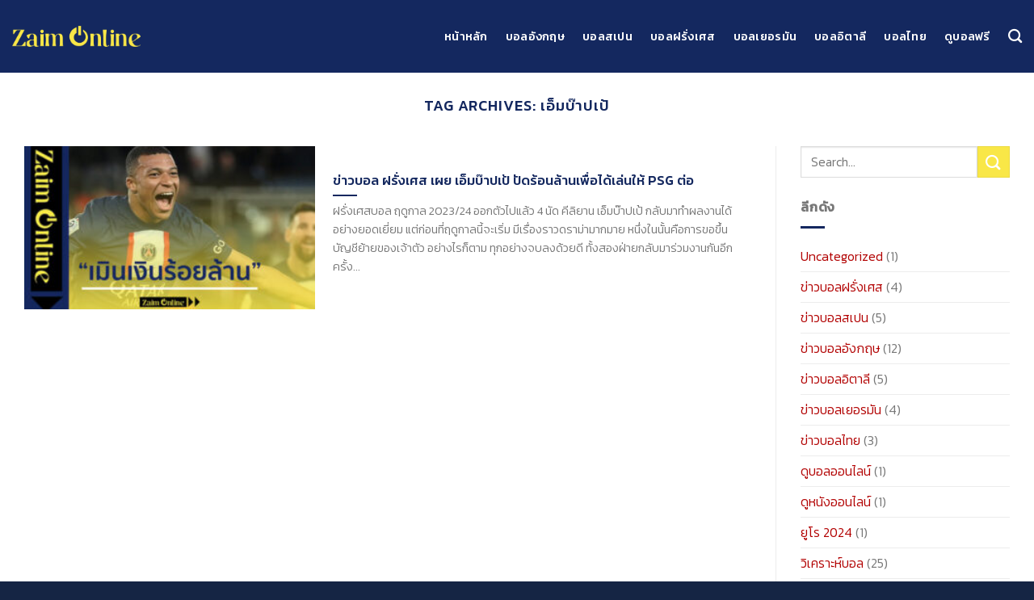

--- FILE ---
content_type: text/html; charset=UTF-8
request_url: https://zaimonline-ru.com/tag/%E0%B9%80%E0%B8%AD%E0%B9%87%E0%B8%A1%E0%B8%9A%E0%B9%8A%E0%B8%B2%E0%B8%9B%E0%B9%80%E0%B8%9B%E0%B9%89/
body_size: 20347
content:
<!DOCTYPE html>
<!--[if IE 9 ]> <html lang="en-US" class="ie9 loading-site no-js"> <![endif]-->
<!--[if IE 8 ]> <html lang="en-US" class="ie8 loading-site no-js"> <![endif]-->
<!--[if (gte IE 9)|!(IE)]><!--><html lang="en-US" class="loading-site no-js"> <!--<![endif]-->
<head>
	<meta charset="UTF-8" />
	<link rel="profile" href="http://gmpg.org/xfn/11" />
	<link rel="pingback" href="https://zaimonline-ru.com/xmlrpc.php" />

	<script>(function(html){html.className = html.className.replace(/\bno-js\b/,'js')})(document.documentElement);</script>
<meta name='robots' content='index, follow, max-image-preview:large, max-snippet:-1, max-video-preview:-1' />
	<style>img:is([sizes="auto" i], [sizes^="auto," i]) { contain-intrinsic-size: 3000px 1500px }</style>
	<meta name="viewport" content="width=device-width, initial-scale=1, maximum-scale=1" />
	<!-- This site is optimized with the Yoast SEO plugin v26.1.1 - https://yoast.com/wordpress/plugins/seo/ -->
	<title>เอ็มบ๊าปเป้ Archives - บอลวันนี้ ข่าวบอลออนไลน์</title>
	<link rel="canonical" href="https://zaimonline-ru.com/tag/เอ็มบ๊าปเป้/" />
	<meta property="og:locale" content="en_US" />
	<meta property="og:type" content="article" />
	<meta property="og:title" content="เอ็มบ๊าปเป้ Archives - บอลวันนี้ ข่าวบอลออนไลน์" />
	<meta property="og:url" content="https://zaimonline-ru.com/tag/เอ็มบ๊าปเป้/" />
	<meta property="og:site_name" content="บอลวันนี้ ข่าวบอลออนไลน์" />
	<meta name="twitter:card" content="summary_large_image" />
	<script type="application/ld+json" class="yoast-schema-graph">{"@context":"https://schema.org","@graph":[{"@type":"CollectionPage","@id":"https://zaimonline-ru.com/tag/%e0%b9%80%e0%b8%ad%e0%b9%87%e0%b8%a1%e0%b8%9a%e0%b9%8a%e0%b8%b2%e0%b8%9b%e0%b9%80%e0%b8%9b%e0%b9%89/","url":"https://zaimonline-ru.com/tag/%e0%b9%80%e0%b8%ad%e0%b9%87%e0%b8%a1%e0%b8%9a%e0%b9%8a%e0%b8%b2%e0%b8%9b%e0%b9%80%e0%b8%9b%e0%b9%89/","name":"เอ็มบ๊าปเป้ Archives - บอลวันนี้ ข่าวบอลออนไลน์","isPartOf":{"@id":"https://zaimonline-ru.com/#website"},"primaryImageOfPage":{"@id":"https://zaimonline-ru.com/tag/%e0%b9%80%e0%b8%ad%e0%b9%87%e0%b8%a1%e0%b8%9a%e0%b9%8a%e0%b8%b2%e0%b8%9b%e0%b9%80%e0%b8%9b%e0%b9%89/#primaryimage"},"image":{"@id":"https://zaimonline-ru.com/tag/%e0%b9%80%e0%b8%ad%e0%b9%87%e0%b8%a1%e0%b8%9a%e0%b9%8a%e0%b8%b2%e0%b8%9b%e0%b9%80%e0%b8%9b%e0%b9%89/#primaryimage"},"thumbnailUrl":"https://zaimonline-ru.com/wp-content/uploads/2023/09/ฝรั่งเศสบอล-1.jpg","breadcrumb":{"@id":"https://zaimonline-ru.com/tag/%e0%b9%80%e0%b8%ad%e0%b9%87%e0%b8%a1%e0%b8%9a%e0%b9%8a%e0%b8%b2%e0%b8%9b%e0%b9%80%e0%b8%9b%e0%b9%89/#breadcrumb"},"inLanguage":"en-US"},{"@type":"ImageObject","inLanguage":"en-US","@id":"https://zaimonline-ru.com/tag/%e0%b9%80%e0%b8%ad%e0%b9%87%e0%b8%a1%e0%b8%9a%e0%b9%8a%e0%b8%b2%e0%b8%9b%e0%b9%80%e0%b8%9b%e0%b9%89/#primaryimage","url":"https://zaimonline-ru.com/wp-content/uploads/2023/09/ฝรั่งเศสบอล-1.jpg","contentUrl":"https://zaimonline-ru.com/wp-content/uploads/2023/09/ฝรั่งเศสบอล-1.jpg","width":800,"height":484,"caption":"ฝรั่งเศสบอล"},{"@type":"BreadcrumbList","@id":"https://zaimonline-ru.com/tag/%e0%b9%80%e0%b8%ad%e0%b9%87%e0%b8%a1%e0%b8%9a%e0%b9%8a%e0%b8%b2%e0%b8%9b%e0%b9%80%e0%b8%9b%e0%b9%89/#breadcrumb","itemListElement":[{"@type":"ListItem","position":1,"name":"Home","item":"https://zaimonline-ru.com/"},{"@type":"ListItem","position":2,"name":"เอ็มบ๊าปเป้"}]},{"@type":"WebSite","@id":"https://zaimonline-ru.com/#website","url":"https://zaimonline-ru.com/","name":"บอลวันนี้ ข่าวบอลออนไลน์","description":"ข่าวบอลออนไลน์ล่าสุด 2024","potentialAction":[{"@type":"SearchAction","target":{"@type":"EntryPoint","urlTemplate":"https://zaimonline-ru.com/?s={search_term_string}"},"query-input":{"@type":"PropertyValueSpecification","valueRequired":true,"valueName":"search_term_string"}}],"inLanguage":"en-US"}]}</script>
	<!-- / Yoast SEO plugin. -->


<link rel='dns-prefetch' href='//www.googletagmanager.com' />
<link rel='dns-prefetch' href='//cdn.jsdelivr.net' />
<link rel='dns-prefetch' href='//fonts.googleapis.com' />
<link rel="alternate" type="application/rss+xml" title="บอลวันนี้ ข่าวบอลออนไลน์ &raquo; Feed" href="https://zaimonline-ru.com/feed/" />
<link rel="alternate" type="application/rss+xml" title="บอลวันนี้ ข่าวบอลออนไลน์ &raquo; เอ็มบ๊าปเป้ Tag Feed" href="https://zaimonline-ru.com/tag/%e0%b9%80%e0%b8%ad%e0%b9%87%e0%b8%a1%e0%b8%9a%e0%b9%8a%e0%b8%b2%e0%b8%9b%e0%b9%80%e0%b8%9b%e0%b9%89/feed/" />
<link rel="prefetch" href="https://zaimonline-ru.com/wp-content/themes/flatsome/assets/js/chunk.countup.fe2c1016.js" />
<link rel="prefetch" href="https://zaimonline-ru.com/wp-content/themes/flatsome/assets/js/chunk.sticky-sidebar.a58a6557.js" />
<link rel="prefetch" href="https://zaimonline-ru.com/wp-content/themes/flatsome/assets/js/chunk.tooltips.29144c1c.js" />
<link rel="prefetch" href="https://zaimonline-ru.com/wp-content/themes/flatsome/assets/js/chunk.vendors-popups.947eca5c.js" />
<link rel="prefetch" href="https://zaimonline-ru.com/wp-content/themes/flatsome/assets/js/chunk.vendors-slider.c7f2bd49.js" />
<script type="text/javascript">
/* <![CDATA[ */
window._wpemojiSettings = {"baseUrl":"https:\/\/s.w.org\/images\/core\/emoji\/16.0.1\/72x72\/","ext":".png","svgUrl":"https:\/\/s.w.org\/images\/core\/emoji\/16.0.1\/svg\/","svgExt":".svg","source":{"concatemoji":"https:\/\/zaimonline-ru.com\/wp-includes\/js\/wp-emoji-release.min.js?ver=6.8.3"}};
/*! This file is auto-generated */
!function(s,n){var o,i,e;function c(e){try{var t={supportTests:e,timestamp:(new Date).valueOf()};sessionStorage.setItem(o,JSON.stringify(t))}catch(e){}}function p(e,t,n){e.clearRect(0,0,e.canvas.width,e.canvas.height),e.fillText(t,0,0);var t=new Uint32Array(e.getImageData(0,0,e.canvas.width,e.canvas.height).data),a=(e.clearRect(0,0,e.canvas.width,e.canvas.height),e.fillText(n,0,0),new Uint32Array(e.getImageData(0,0,e.canvas.width,e.canvas.height).data));return t.every(function(e,t){return e===a[t]})}function u(e,t){e.clearRect(0,0,e.canvas.width,e.canvas.height),e.fillText(t,0,0);for(var n=e.getImageData(16,16,1,1),a=0;a<n.data.length;a++)if(0!==n.data[a])return!1;return!0}function f(e,t,n,a){switch(t){case"flag":return n(e,"\ud83c\udff3\ufe0f\u200d\u26a7\ufe0f","\ud83c\udff3\ufe0f\u200b\u26a7\ufe0f")?!1:!n(e,"\ud83c\udde8\ud83c\uddf6","\ud83c\udde8\u200b\ud83c\uddf6")&&!n(e,"\ud83c\udff4\udb40\udc67\udb40\udc62\udb40\udc65\udb40\udc6e\udb40\udc67\udb40\udc7f","\ud83c\udff4\u200b\udb40\udc67\u200b\udb40\udc62\u200b\udb40\udc65\u200b\udb40\udc6e\u200b\udb40\udc67\u200b\udb40\udc7f");case"emoji":return!a(e,"\ud83e\udedf")}return!1}function g(e,t,n,a){var r="undefined"!=typeof WorkerGlobalScope&&self instanceof WorkerGlobalScope?new OffscreenCanvas(300,150):s.createElement("canvas"),o=r.getContext("2d",{willReadFrequently:!0}),i=(o.textBaseline="top",o.font="600 32px Arial",{});return e.forEach(function(e){i[e]=t(o,e,n,a)}),i}function t(e){var t=s.createElement("script");t.src=e,t.defer=!0,s.head.appendChild(t)}"undefined"!=typeof Promise&&(o="wpEmojiSettingsSupports",i=["flag","emoji"],n.supports={everything:!0,everythingExceptFlag:!0},e=new Promise(function(e){s.addEventListener("DOMContentLoaded",e,{once:!0})}),new Promise(function(t){var n=function(){try{var e=JSON.parse(sessionStorage.getItem(o));if("object"==typeof e&&"number"==typeof e.timestamp&&(new Date).valueOf()<e.timestamp+604800&&"object"==typeof e.supportTests)return e.supportTests}catch(e){}return null}();if(!n){if("undefined"!=typeof Worker&&"undefined"!=typeof OffscreenCanvas&&"undefined"!=typeof URL&&URL.createObjectURL&&"undefined"!=typeof Blob)try{var e="postMessage("+g.toString()+"("+[JSON.stringify(i),f.toString(),p.toString(),u.toString()].join(",")+"));",a=new Blob([e],{type:"text/javascript"}),r=new Worker(URL.createObjectURL(a),{name:"wpTestEmojiSupports"});return void(r.onmessage=function(e){c(n=e.data),r.terminate(),t(n)})}catch(e){}c(n=g(i,f,p,u))}t(n)}).then(function(e){for(var t in e)n.supports[t]=e[t],n.supports.everything=n.supports.everything&&n.supports[t],"flag"!==t&&(n.supports.everythingExceptFlag=n.supports.everythingExceptFlag&&n.supports[t]);n.supports.everythingExceptFlag=n.supports.everythingExceptFlag&&!n.supports.flag,n.DOMReady=!1,n.readyCallback=function(){n.DOMReady=!0}}).then(function(){return e}).then(function(){var e;n.supports.everything||(n.readyCallback(),(e=n.source||{}).concatemoji?t(e.concatemoji):e.wpemoji&&e.twemoji&&(t(e.twemoji),t(e.wpemoji)))}))}((window,document),window._wpemojiSettings);
/* ]]> */
</script>
<style id='wp-emoji-styles-inline-css' type='text/css'>

	img.wp-smiley, img.emoji {
		display: inline !important;
		border: none !important;
		box-shadow: none !important;
		height: 1em !important;
		width: 1em !important;
		margin: 0 0.07em !important;
		vertical-align: -0.1em !important;
		background: none !important;
		padding: 0 !important;
	}
</style>
<style id='wp-block-library-inline-css' type='text/css'>
:root{--wp-admin-theme-color:#007cba;--wp-admin-theme-color--rgb:0,124,186;--wp-admin-theme-color-darker-10:#006ba1;--wp-admin-theme-color-darker-10--rgb:0,107,161;--wp-admin-theme-color-darker-20:#005a87;--wp-admin-theme-color-darker-20--rgb:0,90,135;--wp-admin-border-width-focus:2px;--wp-block-synced-color:#7a00df;--wp-block-synced-color--rgb:122,0,223;--wp-bound-block-color:var(--wp-block-synced-color)}@media (min-resolution:192dpi){:root{--wp-admin-border-width-focus:1.5px}}.wp-element-button{cursor:pointer}:root{--wp--preset--font-size--normal:16px;--wp--preset--font-size--huge:42px}:root .has-very-light-gray-background-color{background-color:#eee}:root .has-very-dark-gray-background-color{background-color:#313131}:root .has-very-light-gray-color{color:#eee}:root .has-very-dark-gray-color{color:#313131}:root .has-vivid-green-cyan-to-vivid-cyan-blue-gradient-background{background:linear-gradient(135deg,#00d084,#0693e3)}:root .has-purple-crush-gradient-background{background:linear-gradient(135deg,#34e2e4,#4721fb 50%,#ab1dfe)}:root .has-hazy-dawn-gradient-background{background:linear-gradient(135deg,#faaca8,#dad0ec)}:root .has-subdued-olive-gradient-background{background:linear-gradient(135deg,#fafae1,#67a671)}:root .has-atomic-cream-gradient-background{background:linear-gradient(135deg,#fdd79a,#004a59)}:root .has-nightshade-gradient-background{background:linear-gradient(135deg,#330968,#31cdcf)}:root .has-midnight-gradient-background{background:linear-gradient(135deg,#020381,#2874fc)}.has-regular-font-size{font-size:1em}.has-larger-font-size{font-size:2.625em}.has-normal-font-size{font-size:var(--wp--preset--font-size--normal)}.has-huge-font-size{font-size:var(--wp--preset--font-size--huge)}.has-text-align-center{text-align:center}.has-text-align-left{text-align:left}.has-text-align-right{text-align:right}#end-resizable-editor-section{display:none}.aligncenter{clear:both}.items-justified-left{justify-content:flex-start}.items-justified-center{justify-content:center}.items-justified-right{justify-content:flex-end}.items-justified-space-between{justify-content:space-between}.screen-reader-text{border:0;clip-path:inset(50%);height:1px;margin:-1px;overflow:hidden;padding:0;position:absolute;width:1px;word-wrap:normal!important}.screen-reader-text:focus{background-color:#ddd;clip-path:none;color:#444;display:block;font-size:1em;height:auto;left:5px;line-height:normal;padding:15px 23px 14px;text-decoration:none;top:5px;width:auto;z-index:100000}html :where(.has-border-color){border-style:solid}html :where([style*=border-top-color]){border-top-style:solid}html :where([style*=border-right-color]){border-right-style:solid}html :where([style*=border-bottom-color]){border-bottom-style:solid}html :where([style*=border-left-color]){border-left-style:solid}html :where([style*=border-width]){border-style:solid}html :where([style*=border-top-width]){border-top-style:solid}html :where([style*=border-right-width]){border-right-style:solid}html :where([style*=border-bottom-width]){border-bottom-style:solid}html :where([style*=border-left-width]){border-left-style:solid}html :where(img[class*=wp-image-]){height:auto;max-width:100%}:where(figure){margin:0 0 1em}html :where(.is-position-sticky){--wp-admin--admin-bar--position-offset:var(--wp-admin--admin-bar--height,0px)}@media screen and (max-width:600px){html :where(.is-position-sticky){--wp-admin--admin-bar--position-offset:0px}}
</style>
<style id='classic-theme-styles-inline-css' type='text/css'>
/*! This file is auto-generated */
.wp-block-button__link{color:#fff;background-color:#32373c;border-radius:9999px;box-shadow:none;text-decoration:none;padding:calc(.667em + 2px) calc(1.333em + 2px);font-size:1.125em}.wp-block-file__button{background:#32373c;color:#fff;text-decoration:none}
</style>
<link rel='stylesheet' id='flatsome-main-css' href='https://zaimonline-ru.com/wp-content/themes/flatsome/assets/css/flatsome.css?ver=3.15.7' type='text/css' media='all' />
<style id='flatsome-main-inline-css' type='text/css'>
@font-face {
				font-family: "fl-icons";
				font-display: block;
				src: url(https://zaimonline-ru.com/wp-content/themes/flatsome/assets/css/icons/fl-icons.eot?v=3.15.7);
				src:
					url(https://zaimonline-ru.com/wp-content/themes/flatsome/assets/css/icons/fl-icons.eot#iefix?v=3.15.7) format("embedded-opentype"),
					url(https://zaimonline-ru.com/wp-content/themes/flatsome/assets/css/icons/fl-icons.woff2?v=3.15.7) format("woff2"),
					url(https://zaimonline-ru.com/wp-content/themes/flatsome/assets/css/icons/fl-icons.ttf?v=3.15.7) format("truetype"),
					url(https://zaimonline-ru.com/wp-content/themes/flatsome/assets/css/icons/fl-icons.woff?v=3.15.7) format("woff"),
					url(https://zaimonline-ru.com/wp-content/themes/flatsome/assets/css/icons/fl-icons.svg?v=3.15.7#fl-icons) format("svg");
			}
</style>
<link rel='stylesheet' id='flatsome-style-css' href='https://zaimonline-ru.com/wp-content/themes/flatsome/style.css?ver=3.15.7' type='text/css' media='all' />
<link rel='stylesheet' id='flatsome-googlefonts-css' href='//fonts.googleapis.com/css?family=Kanit%3Aregular%2C500%2C300%2C500%7CDancing+Script%3Aregular%2C400&#038;display=swap&#038;ver=3.9' type='text/css' media='all' />

<!-- Google tag (gtag.js) snippet added by Site Kit -->
<!-- Google Analytics snippet added by Site Kit -->
<script type="text/javascript" src="https://www.googletagmanager.com/gtag/js?id=GT-MQDFJ7B" id="google_gtagjs-js" async></script>
<script type="text/javascript" id="google_gtagjs-js-after">
/* <![CDATA[ */
window.dataLayer = window.dataLayer || [];function gtag(){dataLayer.push(arguments);}
gtag("set","linker",{"domains":["zaimonline-ru.com"]});
gtag("js", new Date());
gtag("set", "developer_id.dZTNiMT", true);
gtag("config", "GT-MQDFJ7B");
/* ]]> */
</script>
<script type="text/javascript" src="https://zaimonline-ru.com/wp-includes/js/jquery/jquery.min.js?ver=3.7.1" id="jquery-core-js"></script>
<script type="text/javascript" src="https://zaimonline-ru.com/wp-includes/js/jquery/jquery-migrate.min.js?ver=3.4.1" id="jquery-migrate-js"></script>
<link rel="https://api.w.org/" href="https://zaimonline-ru.com/wp-json/" /><link rel="alternate" title="JSON" type="application/json" href="https://zaimonline-ru.com/wp-json/wp/v2/tags/45" /><link rel="EditURI" type="application/rsd+xml" title="RSD" href="https://zaimonline-ru.com/xmlrpc.php?rsd" />
<meta name="generator" content="WordPress 6.8.3" />
<meta name="generator" content="Site Kit by Google 1.163.0" /><style>.bg{opacity: 0; transition: opacity 1s; -webkit-transition: opacity 1s;} .bg-loaded{opacity: 1;}</style><!--[if IE]><link rel="stylesheet" type="text/css" href="https://zaimonline-ru.com/wp-content/themes/flatsome/assets/css/ie-fallback.css"><script src="//cdnjs.cloudflare.com/ajax/libs/html5shiv/3.6.1/html5shiv.js"></script><script>var head = document.getElementsByTagName('head')[0],style = document.createElement('style');style.type = 'text/css';style.styleSheet.cssText = ':before,:after{content:none !important';head.appendChild(style);setTimeout(function(){head.removeChild(style);}, 0);</script><script src="https://zaimonline-ru.com/wp-content/themes/flatsome/assets/libs/ie-flexibility.js"></script><![endif]--><link rel="icon" href="https://zaimonline-ru.com/wp-content/uploads/2023/08/Logo-ZO-F@2x-150x150.png" sizes="32x32" />
<link rel="icon" href="https://zaimonline-ru.com/wp-content/uploads/2023/08/Logo-ZO-F@2x-300x300.png" sizes="192x192" />
<link rel="apple-touch-icon" href="https://zaimonline-ru.com/wp-content/uploads/2023/08/Logo-ZO-F@2x-300x300.png" />
<meta name="msapplication-TileImage" content="https://zaimonline-ru.com/wp-content/uploads/2023/08/Logo-ZO-F@2x-300x300.png" />
<style id="custom-css" type="text/css">:root {--primary-color: #14285f;}.container-width, .full-width .ubermenu-nav, .container, .row{max-width: 1350px}.row.row-collapse{max-width: 1320px}.row.row-small{max-width: 1342.5px}.row.row-large{max-width: 1380px}.header-main{height: 90px}#logo img{max-height: 90px}#logo{width:159px;}#logo img{padding:10px 0;}.header-top{min-height: 30px}.transparent .header-main{height: 90px}.transparent #logo img{max-height: 90px}.has-transparent + .page-title:first-of-type,.has-transparent + #main > .page-title,.has-transparent + #main > div > .page-title,.has-transparent + #main .page-header-wrapper:first-of-type .page-title{padding-top: 90px;}.header.show-on-scroll,.stuck .header-main{height:70px!important}.stuck #logo img{max-height: 70px!important}.header-bg-color {background-color: #14285f}.header-bottom {background-color: #f1f1f1}.stuck .header-main .nav > li > a{line-height: 50px }@media (max-width: 549px) {.header-main{height: 47px}#logo img{max-height: 47px}}.main-menu-overlay{background-color: #14285f}.blog-wrapper{background-color: #ffffff;}/* Color */.accordion-title.active, .has-icon-bg .icon .icon-inner,.logo a, .primary.is-underline, .primary.is-link, .badge-outline .badge-inner, .nav-outline > li.active> a,.nav-outline >li.active > a, .cart-icon strong,[data-color='primary'], .is-outline.primary{color: #14285f;}/* Color !important */[data-text-color="primary"]{color: #14285f!important;}/* Background Color */[data-text-bg="primary"]{background-color: #14285f;}/* Background */.scroll-to-bullets a,.featured-title, .label-new.menu-item > a:after, .nav-pagination > li > .current,.nav-pagination > li > span:hover,.nav-pagination > li > a:hover,.has-hover:hover .badge-outline .badge-inner,button[type="submit"], .button.wc-forward:not(.checkout):not(.checkout-button), .button.submit-button, .button.primary:not(.is-outline),.featured-table .title,.is-outline:hover, .has-icon:hover .icon-label,.nav-dropdown-bold .nav-column li > a:hover, .nav-dropdown.nav-dropdown-bold > li > a:hover, .nav-dropdown-bold.dark .nav-column li > a:hover, .nav-dropdown.nav-dropdown-bold.dark > li > a:hover, .header-vertical-menu__opener ,.is-outline:hover, .tagcloud a:hover,.grid-tools a, input[type='submit']:not(.is-form), .box-badge:hover .box-text, input.button.alt,.nav-box > li > a:hover,.nav-box > li.active > a,.nav-pills > li.active > a ,.current-dropdown .cart-icon strong, .cart-icon:hover strong, .nav-line-bottom > li > a:before, .nav-line-grow > li > a:before, .nav-line > li > a:before,.banner, .header-top, .slider-nav-circle .flickity-prev-next-button:hover svg, .slider-nav-circle .flickity-prev-next-button:hover .arrow, .primary.is-outline:hover, .button.primary:not(.is-outline), input[type='submit'].primary, input[type='submit'].primary, input[type='reset'].button, input[type='button'].primary, .badge-inner{background-color: #14285f;}/* Border */.nav-vertical.nav-tabs > li.active > a,.scroll-to-bullets a.active,.nav-pagination > li > .current,.nav-pagination > li > span:hover,.nav-pagination > li > a:hover,.has-hover:hover .badge-outline .badge-inner,.accordion-title.active,.featured-table,.is-outline:hover, .tagcloud a:hover,blockquote, .has-border, .cart-icon strong:after,.cart-icon strong,.blockUI:before, .processing:before,.loading-spin, .slider-nav-circle .flickity-prev-next-button:hover svg, .slider-nav-circle .flickity-prev-next-button:hover .arrow, .primary.is-outline:hover{border-color: #14285f}.nav-tabs > li.active > a{border-top-color: #14285f}.widget_shopping_cart_content .blockUI.blockOverlay:before { border-left-color: #14285f }.woocommerce-checkout-review-order .blockUI.blockOverlay:before { border-left-color: #14285f }/* Fill */.slider .flickity-prev-next-button:hover svg,.slider .flickity-prev-next-button:hover .arrow{fill: #14285f;}/* Background Color */[data-icon-label]:after, .secondary.is-underline:hover,.secondary.is-outline:hover,.icon-label,.button.secondary:not(.is-outline),.button.alt:not(.is-outline), .badge-inner.on-sale, .button.checkout, .single_add_to_cart_button, .current .breadcrumb-step{ background-color:#f9e747; }[data-text-bg="secondary"]{background-color: #f9e747;}/* Color */.secondary.is-underline,.secondary.is-link, .secondary.is-outline,.stars a.active, .star-rating:before, .woocommerce-page .star-rating:before,.star-rating span:before, .color-secondary{color: #f9e747}/* Color !important */[data-text-color="secondary"]{color: #f9e747!important;}/* Border */.secondary.is-outline:hover{border-color:#f9e747}.success.is-underline:hover,.success.is-outline:hover,.success{background-color: #08cd3d}.success-color, .success.is-link, .success.is-outline{color: #08cd3d;}.success-border{border-color: #08cd3d!important;}/* Color !important */[data-text-color="success"]{color: #08cd3d!important;}/* Background Color */[data-text-bg="success"]{background-color: #08cd3d;}body{font-size: 100%;}@media screen and (max-width: 549px){body{font-size: 100%;}}body{font-family:"Kanit", sans-serif}body{font-weight: 300}.nav > li > a {font-family:"Kanit", sans-serif;}.mobile-sidebar-levels-2 .nav > li > ul > li > a {font-family:"Kanit", sans-serif;}.nav > li > a {font-weight: 500;}.mobile-sidebar-levels-2 .nav > li > ul > li > a {font-weight: 500;}h1,h2,h3,h4,h5,h6,.heading-font, .off-canvas-center .nav-sidebar.nav-vertical > li > a{font-family: "Kanit", sans-serif;}h1,h2,h3,h4,h5,h6,.heading-font,.banner h1,.banner h2{font-weight: 500;}h1,h2,h3,h4,h5,h6,.heading-font{color: #14285f;}.alt-font{font-family: "Dancing Script", sans-serif;}.alt-font{font-weight: 400!important;}.header:not(.transparent) .header-nav-main.nav > li > a {color: #ffffff;}.header:not(.transparent) .header-nav-main.nav > li > a:hover,.header:not(.transparent) .header-nav-main.nav > li.active > a,.header:not(.transparent) .header-nav-main.nav > li.current > a,.header:not(.transparent) .header-nav-main.nav > li > a.active,.header:not(.transparent) .header-nav-main.nav > li > a.current{color: #f9e747;}.header-nav-main.nav-line-bottom > li > a:before,.header-nav-main.nav-line-grow > li > a:before,.header-nav-main.nav-line > li > a:before,.header-nav-main.nav-box > li > a:hover,.header-nav-main.nav-box > li.active > a,.header-nav-main.nav-pills > li > a:hover,.header-nav-main.nav-pills > li.active > a{color:#FFF!important;background-color: #f9e747;}a{color: #b20000;}.is-divider{background-color: #14285f;}.absolute-footer, html{background-color: #152544}.label-new.menu-item > a:after{content:"New";}.label-hot.menu-item > a:after{content:"Hot";}.label-sale.menu-item > a:after{content:"Sale";}.label-popular.menu-item > a:after{content:"Popular";}</style></head>

<body class="archive tag tag-45 wp-theme-flatsome lightbox nav-dropdown-has-arrow nav-dropdown-has-shadow nav-dropdown-has-border">


<a class="skip-link screen-reader-text" href="#main">Skip to content</a>

<div id="wrapper">

	
	<header id="header" class="header ">
		<div class="header-wrapper">
			<div id="masthead" class="header-main hide-for-sticky nav-dark">
      <div class="header-inner flex-row container logo-left" role="navigation">

          <!-- Logo -->
          <div id="logo" class="flex-col logo">
            
<!-- Header logo -->
<a href="https://zaimonline-ru.com/" title="บอลวันนี้ ข่าวบอลออนไลน์ - ข่าวบอลออนไลน์ล่าสุด 2024" rel="home">
		<img width="829" height="138" src="https://zaimonline-ru.com/wp-content/uploads/2023/08/Logo-ZO@2x.png" class="header_logo header-logo" alt="บอลวันนี้ ข่าวบอลออนไลน์"/><img  width="829" height="138" src="https://zaimonline-ru.com/wp-content/uploads/2023/08/Logo-ZO@2x.png" class="header-logo-dark" alt="บอลวันนี้ ข่าวบอลออนไลน์"/></a>
          </div>

          <!-- Mobile Left Elements -->
          <div class="flex-col show-for-medium flex-left">
            <ul class="mobile-nav nav nav-left ">
                          </ul>
          </div>

          <!-- Left Elements -->
          <div class="flex-col hide-for-medium flex-left
            flex-grow">
            <ul class="header-nav header-nav-main nav nav-left  nav-size-medium nav-spacing-large nav-uppercase" >
                          </ul>
          </div>

          <!-- Right Elements -->
          <div class="flex-col hide-for-medium flex-right">
            <ul class="header-nav header-nav-main nav nav-right  nav-size-medium nav-spacing-large nav-uppercase">
              <li id="menu-item-81" class="menu-item menu-item-type-post_type menu-item-object-page menu-item-home menu-item-81 menu-item-design-default"><a href="https://zaimonline-ru.com/" class="nav-top-link">หน้าหลัก</a></li>
<li id="menu-item-83" class="menu-item menu-item-type-post_type menu-item-object-page menu-item-83 menu-item-design-default"><a href="https://zaimonline-ru.com/%e0%b8%9a%e0%b8%ad%e0%b8%a5%e0%b8%ad%e0%b8%b1%e0%b8%87%e0%b8%81%e0%b8%a4%e0%b8%a9/" class="nav-top-link">บอลอังกฤษ</a></li>
<li id="menu-item-82" class="menu-item menu-item-type-post_type menu-item-object-page menu-item-82 menu-item-design-default"><a href="https://zaimonline-ru.com/%e0%b8%9a%e0%b8%ad%e0%b8%a5%e0%b8%aa%e0%b9%80%e0%b8%9b%e0%b8%99/" class="nav-top-link">บอลสเปน</a></li>
<li id="menu-item-84" class="menu-item menu-item-type-post_type menu-item-object-page menu-item-84 menu-item-design-default"><a href="https://zaimonline-ru.com/%e0%b8%9a%e0%b8%ad%e0%b8%a5%e0%b8%9d%e0%b8%a3%e0%b8%b1%e0%b9%88%e0%b8%87%e0%b9%80%e0%b8%a8%e0%b8%aa/" class="nav-top-link">บอลฝรั่งเศส</a></li>
<li id="menu-item-85" class="menu-item menu-item-type-post_type menu-item-object-page menu-item-85 menu-item-design-default"><a href="https://zaimonline-ru.com/%e0%b8%9a%e0%b8%ad%e0%b8%a5%e0%b9%80%e0%b8%a2%e0%b8%ad%e0%b8%a3%e0%b8%a1%e0%b8%b1%e0%b8%99/" class="nav-top-link">บอลเยอรมัน</a></li>
<li id="menu-item-86" class="menu-item menu-item-type-post_type menu-item-object-page menu-item-86 menu-item-design-default"><a href="https://zaimonline-ru.com/%e0%b8%9a%e0%b8%ad%e0%b8%a5%e0%b8%ad%e0%b8%b4%e0%b8%95%e0%b8%b2%e0%b8%a5%e0%b8%b5/" class="nav-top-link">บอลอิตาลี</a></li>
<li id="menu-item-87" class="menu-item menu-item-type-post_type menu-item-object-page menu-item-87 menu-item-design-default"><a href="https://zaimonline-ru.com/%e0%b8%9a%e0%b8%ad%e0%b8%a5%e0%b9%84%e0%b8%97%e0%b8%a2/" class="nav-top-link">บอลไทย</a></li>
<li id="menu-item-182" class="menu-item menu-item-type-post_type menu-item-object-page menu-item-182 menu-item-design-default"><a href="https://zaimonline-ru.com/%e0%b8%94%e0%b8%b9%e0%b8%9a%e0%b8%ad%e0%b8%a5%e0%b8%9f%e0%b8%a3%e0%b8%b5/" class="nav-top-link">ดูบอลฟรี</a></li>
<li class="header-search header-search-dropdown has-icon has-dropdown menu-item-has-children">
		<a href="#" aria-label="Search" class="is-small"><i class="icon-search" ></i></a>
		<ul class="nav-dropdown nav-dropdown-default">
	 	<li class="header-search-form search-form html relative has-icon">
	<div class="header-search-form-wrapper">
		<div class="searchform-wrapper ux-search-box relative is-normal"><form method="get" class="searchform" action="https://zaimonline-ru.com/" role="search">
		<div class="flex-row relative">
			<div class="flex-col flex-grow">
	   	   <input type="search" class="search-field mb-0" name="s" value="" id="s" placeholder="Search&hellip;" />
			</div>
			<div class="flex-col">
				<button type="submit" class="ux-search-submit submit-button secondary button icon mb-0" aria-label="Submit">
					<i class="icon-search" ></i>				</button>
			</div>
		</div>
    <div class="live-search-results text-left z-top"></div>
</form>
</div>	</div>
</li>	</ul>
</li>
            </ul>
          </div>

          <!-- Mobile Right Elements -->
          <div class="flex-col show-for-medium flex-right">
            <ul class="mobile-nav nav nav-right ">
              <li class="nav-icon has-icon">
  		<a href="#" data-open="#main-menu" data-pos="right" data-bg="main-menu-overlay" data-color="dark" class="is-small" aria-label="Menu" aria-controls="main-menu" aria-expanded="false">
		
		  <i class="icon-menu" ></i>
		  		</a>
	</li>            </ul>
          </div>

      </div>
     
            <div class="container"><div class="top-divider full-width"></div></div>
      </div>
<div class="header-bg-container fill"><div class="header-bg-image fill"></div><div class="header-bg-color fill"></div></div>		</div>
	</header>

	
	<main id="main" class="">

<div id="content" class="blog-wrapper blog-archive page-wrapper">
		<header class="archive-page-header">
	<div class="row">
	<div class="large-12 text-center col">
	<h1 class="page-title is-large uppercase">
		Tag Archives: <span>เอ็มบ๊าปเป้</span>	</h1>
		</div>
	</div>
</header>


<div class="row row-large row-divided ">

	<div class="large-9 col">
		

	
  
    <div class="row large-columns-1 medium-columns- small-columns-1">
  <div class="col post-item" >
			<div class="col-inner">
			<a href="https://zaimonline-ru.com/%e0%b8%9d%e0%b8%a3%e0%b8%b1%e0%b9%88%e0%b8%87%e0%b9%80%e0%b8%a8%e0%b8%aa%e0%b8%9a%e0%b8%ad%e0%b8%a5-%e0%b9%80%e0%b8%ad%e0%b9%87%e0%b8%a1%e0%b8%9a%e0%b9%8a%e0%b8%b2%e0%b8%9b%e0%b9%80%e0%b8%9b%e0%b9%89/" class="plain">
				<div class="box box-vertical box-text-bottom box-blog-post has-hover">
            					<div class="box-image" style="width:40%;">
  						<div class="image-cover" style="padding-top:56%;">
  							<img width="300" height="182" src="https://zaimonline-ru.com/wp-content/uploads/2023/09/ฝรั่งเศสบอล-1-300x182.jpg" class="attachment-medium size-medium wp-post-image" alt="ฝรั่งเศสบอล" decoding="async" loading="lazy" srcset="https://zaimonline-ru.com/wp-content/uploads/2023/09/ฝรั่งเศสบอล-1-300x182.jpg 300w, https://zaimonline-ru.com/wp-content/uploads/2023/09/ฝรั่งเศสบอล-1-768x465.jpg 768w, https://zaimonline-ru.com/wp-content/uploads/2023/09/ฝรั่งเศสบอล-1.jpg 800w" sizes="auto, (max-width: 300px) 100vw, 300px" />  							  							  						</div>
  						  					</div>
          					<div class="box-text text-left" >
					<div class="box-text-inner blog-post-inner">

					
										<h5 class="post-title is-large ">ข่าวบอล ฝรั่งเศส เผย เอ็มบ๊าปเป้ ปัดร้อนล้านเพื่อได้เล่นให้ PSG ต่อ</h5>
										<div class="is-divider"></div>
										<p class="from_the_blog_excerpt ">ฝรั่งเศสบอล ฤดูกาล 2023/24 ออกตัวไปแล้ว 4 นัด คีลิยาน เอ็มบ๊าปเป้ กลับมาทำผลงานได้อย่างยอดเยี่ยม แต่ก่อนที่ฤดูกาลนี้จะเริ่ม มีเรื่องราวดราม่ามากมาย หนึ่งในนั้นคือการขอขึ้นบัญชีย้ายของเจ้าตัว อย่างไรก็ตาม ทุกอย่างจบลงด้วยดี ทั้งสองฝ่ายกลับมาร่วมงานกันอีกครั้ง...					</p>
					                    
					
					
					</div>
					</div>
									</div>
				</a>
			</div>
		</div></div>

	</div>
	<div class="post-sidebar large-3 col">
		<div class="is-sticky-column"><div class="is-sticky-column__inner">		<div id="secondary" class="widget-area " role="complementary">
		<aside id="search-2" class="widget widget_search"><form method="get" class="searchform" action="https://zaimonline-ru.com/" role="search">
		<div class="flex-row relative">
			<div class="flex-col flex-grow">
	   	   <input type="search" class="search-field mb-0" name="s" value="" id="s" placeholder="Search&hellip;" />
			</div>
			<div class="flex-col">
				<button type="submit" class="ux-search-submit submit-button secondary button icon mb-0" aria-label="Submit">
					<i class="icon-search" ></i>				</button>
			</div>
		</div>
    <div class="live-search-results text-left z-top"></div>
</form>
</aside><aside id="categories-2" class="widget widget_categories"><span class="widget-title "><span>ลีกดัง</span></span><div class="is-divider small"></div>
			<ul>
					<li class="cat-item cat-item-1"><a href="https://zaimonline-ru.com/category/uncategorized/">Uncategorized</a> (1)
</li>
	<li class="cat-item cat-item-37"><a href="https://zaimonline-ru.com/category/%e0%b8%82%e0%b9%88%e0%b8%b2%e0%b8%a7%e0%b8%9a%e0%b8%ad%e0%b8%a5%e0%b8%9d%e0%b8%a3%e0%b8%b1%e0%b9%88%e0%b8%87%e0%b9%80%e0%b8%a8%e0%b8%aa/">ข่าวบอลฝรั่งเศส</a> (4)
</li>
	<li class="cat-item cat-item-17"><a href="https://zaimonline-ru.com/category/%e0%b8%82%e0%b9%88%e0%b8%b2%e0%b8%a7%e0%b8%9a%e0%b8%ad%e0%b8%a5%e0%b8%aa%e0%b9%80%e0%b8%9b%e0%b8%99/">ข่าวบอลสเปน</a> (5)
</li>
	<li class="cat-item cat-item-3"><a href="https://zaimonline-ru.com/category/%e0%b8%82%e0%b9%88%e0%b8%b2%e0%b8%a7%e0%b8%9a%e0%b8%ad%e0%b8%a5%e0%b8%ad%e0%b8%b1%e0%b8%87%e0%b8%81%e0%b8%a4%e0%b8%a9/">ข่าวบอลอังกฤษ</a> (12)
</li>
	<li class="cat-item cat-item-23"><a href="https://zaimonline-ru.com/category/%e0%b8%82%e0%b9%88%e0%b8%b2%e0%b8%a7%e0%b8%9a%e0%b8%ad%e0%b8%a5%e0%b8%ad%e0%b8%b4%e0%b8%95%e0%b8%b2%e0%b8%a5%e0%b8%b5/">ข่าวบอลอิตาลี</a> (5)
</li>
	<li class="cat-item cat-item-11"><a href="https://zaimonline-ru.com/category/%e0%b8%82%e0%b9%88%e0%b8%b2%e0%b8%a7%e0%b8%9a%e0%b8%ad%e0%b8%a5%e0%b9%80%e0%b8%a2%e0%b8%ad%e0%b8%a3%e0%b8%a1%e0%b8%b1%e0%b8%99/">ข่าวบอลเยอรมัน</a> (4)
</li>
	<li class="cat-item cat-item-123"><a href="https://zaimonline-ru.com/category/%e0%b8%82%e0%b9%88%e0%b8%b2%e0%b8%a7%e0%b8%9a%e0%b8%ad%e0%b8%a5%e0%b9%84%e0%b8%97%e0%b8%a2/">ข่าวบอลไทย</a> (3)
</li>
	<li class="cat-item cat-item-192"><a href="https://zaimonline-ru.com/category/%e0%b8%94%e0%b8%b9%e0%b8%9a%e0%b8%ad%e0%b8%a5%e0%b8%ad%e0%b8%ad%e0%b8%99%e0%b9%84%e0%b8%a5%e0%b8%99%e0%b9%8c/">ดูบอลออนไลน์</a> (1)
</li>
	<li class="cat-item cat-item-188"><a href="https://zaimonline-ru.com/category/%e0%b8%94%e0%b8%b9%e0%b8%ab%e0%b8%99%e0%b8%b1%e0%b8%87%e0%b8%ad%e0%b8%ad%e0%b8%99%e0%b9%84%e0%b8%a5%e0%b8%99%e0%b9%8c/">ดูหนังออนไลน์</a> (1)
</li>
	<li class="cat-item cat-item-145"><a href="https://zaimonline-ru.com/category/%e0%b8%a2%e0%b8%b9%e0%b9%82%e0%b8%a3-2024/">ยูโร 2024</a> (1)
</li>
	<li class="cat-item cat-item-33"><a href="https://zaimonline-ru.com/category/%e0%b8%a7%e0%b8%b4%e0%b9%80%e0%b8%84%e0%b8%a3%e0%b8%b2%e0%b8%b0%e0%b8%ab%e0%b9%8c%e0%b8%9a%e0%b8%ad%e0%b8%a5/">วิเคราะห์บอล</a> (25)
</li>
	<li class="cat-item cat-item-190"><a href="https://zaimonline-ru.com/category/%e0%b9%81%e0%b8%97%e0%b8%87%e0%b8%9a%e0%b8%ad%e0%b8%a5%e0%b8%ad%e0%b8%ad%e0%b8%99%e0%b9%84%e0%b8%a5%e0%b8%99%e0%b9%8c/">แทงบอลออนไลน์</a> (1)
</li>
	<li class="cat-item cat-item-194"><a href="https://zaimonline-ru.com/category/%e0%b9%84%e0%b8%ae%e0%b9%84%e0%b8%a5%e0%b8%97%e0%b9%8c%e0%b8%9f%e0%b8%b8%e0%b8%95%e0%b8%9a%e0%b8%ad%e0%b8%a5/">ไฮไลท์ฟุตบอล</a> (12)
</li>
			</ul>

			</aside>
		<aside id="recent-posts-3" class="widget widget_recent_entries">
		<span class="widget-title "><span>Recent Posts</span></span><div class="is-divider small"></div>
		<ul>
											<li>
					<a href="https://zaimonline-ru.com/%e0%b9%84%e0%b8%ae%e0%b9%84%e0%b8%a5%e0%b8%97%e0%b9%8c%e0%b8%9f%e0%b8%b8%e0%b8%95%e0%b8%9a%e0%b8%ad%e0%b8%a5-%e0%b8%a5%e0%b9%88%e0%b8%b2%e0%b8%aa%e0%b8%b8%e0%b8%94-%e0%b8%9f%e0%b8%b9%e0%b9%81%e0%b8%a5%e0%b9%88%e0%b8%a1-2-2-%e0%b8%a5%e0%b8%b4%e0%b9%80%e0%b8%a7%e0%b8%ad%e0%b8%a3%e0%b9%8c%e0%b8%9e%e0%b8%b9%e0%b8%a5/">ไฮไลท์ฟุตบอล ล่าสุด ฟูแล่ม 2-2 ลิเวอร์พูล เกมเดือดที่หงส์สะดุดอีกครั้ง</a>
									</li>
											<li>
					<a href="https://zaimonline-ru.com/%e0%b8%97%e0%b8%b5%e0%b9%80%e0%b8%94%e0%b9%87%e0%b8%94%e0%b8%9a%e0%b8%ad%e0%b8%a5%e0%b9%80%e0%b8%95%e0%b9%87%e0%b8%87-%e0%b8%84%e0%b8%a5%e0%b8%b1%e0%b8%9a%e0%b8%9a%e0%b8%a3%e0%b8%b9%e0%b8%88%e0%b8%88%e0%b9%8c-%e0%b8%9e%e0%b8%9a-%e0%b8%9a%e0%b8%b2%e0%b8%a3%e0%b9%8c%e0%b9%80%e0%b8%8b%e0%b9%82%e0%b8%a5%e0%b8%99%e0%b9%88%e0%b8%b2/">ทีเด็ดบอลเต็ง คลับบรูจจ์ พบ บาร์เซโลน่า ลุ้น 3 แต้มสำคัญใน UCL นัดที่ 4</a>
									</li>
											<li>
					<a href="https://zaimonline-ru.com/%e0%b8%a7%e0%b8%b4%e0%b9%80%e0%b8%84%e0%b8%a3%e0%b8%b2%e0%b8%b0%e0%b8%ab%e0%b9%8c%e0%b8%a3%e0%b8%b2%e0%b8%84%e0%b8%b2%e0%b8%9a%e0%b8%ad%e0%b8%a5-%e0%b8%a7%e0%b8%b9%e0%b8%a5%e0%b9%8c%e0%b8%9f%e0%b8%aa%e0%b9%8c-%e0%b8%9e%e0%b8%9a-%e0%b9%80%e0%b8%8a%e0%b8%a5%e0%b8%8b%e0%b8%b5/">วิเคราะห์ราคาบอล วูล์ฟส์ พบ เชลซี คาราบาวคัพ 2025 ก่อนเบรกทีมชาติ</a>
									</li>
											<li>
					<a href="https://zaimonline-ru.com/%e0%b8%a7%e0%b8%b4%e0%b9%80%e0%b8%84%e0%b8%a3%e0%b8%b2%e0%b8%b0%e0%b8%ab%e0%b9%8c%e0%b8%9a%e0%b8%ad%e0%b8%a5-%e0%b9%80%e0%b8%9a%e0%b8%ad%e0%b8%a3%e0%b9%8c%e0%b8%a5%e0%b8%b4%e0%b8%99-vs-%e0%b8%a1%e0%b8%b6%e0%b8%99%e0%b9%80%e0%b8%8a%e0%b9%88%e0%b8%99%e0%b8%81%e0%b8%a5%e0%b8%b1%e0%b8%94%e0%b8%9a%e0%b8%b1%e0%b8%84/">วิเคราะห์บอล เบอร์ลิน VS มึนเช่นกลัดบัค ทีเด็ดบอลบุนเดสลีกาคืนนี้</a>
									</li>
											<li>
					<a href="https://zaimonline-ru.com/%e0%b9%80%e0%b8%ad%e0%b8%ad%e0%b8%a3%e0%b9%8c%e0%b8%a5%e0%b8%b4%e0%b8%87-%e0%b8%ae%e0%b8%b2%e0%b8%a5%e0%b8%b1%e0%b8%99%e0%b8%94%e0%b9%8c/">เออร์ลิง ฮาลันด์ ทุบสถิติ! ยิงครบ 50 ลูก UCL เร็วที่สุด แซงหน้าตำนานเรือ</a>
									</li>
					</ul>

		</aside></div>
		</div></div>	</div>
</div>

</div>


</main>

<footer id="footer" class="footer-wrapper">

		<section class="section" id="section_1717554820">
		<div class="bg section-bg fill bg-fill  bg-loaded" >

			
			
			

		</div>

		

		<div class="section-content relative">
			

<div class="row"  id="row-2045903258">


	<div id="col-1004972965" class="col small-12 large-12"  >
				<div class="col-inner text-center dark"  >
			
			

<div class="ux-logo has-hover align-middle ux_logo inline-block" style="max-width: 100%!important; width: 168.16666666667px!important"><div class="ux-logo-link block image-" title=""  href="" style="padding: 15px;"><img src="https://zaimonline-ru.com/wp-content/uploads/2023/08/Logo-ZO@2x.png" title="" alt="" class="ux-logo-image block" style="height:23px;" /></div></div>

	<div id="text-2730464429" class="text">
		

<h2>บอลออนไลน์ บอลวันนี้</h2>
		
<style>
#text-2730464429 {
  color: rgb(255,255,255);
}
#text-2730464429 > * {
  color: rgb(255,255,255);
}
</style>
	</div>
	
	<div id="text-3110165024" class="text">
		

<p>ครบทุกข่าวสารวงการฟุตบอล ทุกลีกใหญ่ ลีกดัง ทั่วโลก บอลอังกฤษ บอลไทย บอลสเปน บอลเยอรมัน บอลอิตาลี บอลฝรั่งเศส ครบจบที่นี่ที่เดียว</p>
		
<style>
#text-3110165024 {
  color: rgb(255,255,255);
}
#text-3110165024 > * {
  color: rgb(255,255,255);
}
</style>
	</div>
	
<div class="container section-title-container" ><h3 class="section-title section-title-center"><b></b><span class="section-title-main" >ข่าวล่าสุด</span><b></b></h3></div>


  
    <div id="row-1880406628" class="row large-columns-6 medium-columns-3 small-columns-2 row-small row-full-width row-masonry" data-packery-options='{"itemSelector": ".col", "gutter": 0, "presentageWidth" : true}'>

  <div class="col post-item" >
			<div class="col-inner">
			<a href="https://zaimonline-ru.com/%e0%b9%84%e0%b8%ae%e0%b9%84%e0%b8%a5%e0%b8%97%e0%b9%8c%e0%b8%9f%e0%b8%b8%e0%b8%95%e0%b8%9a%e0%b8%ad%e0%b8%a5-%e0%b8%a5%e0%b9%88%e0%b8%b2%e0%b8%aa%e0%b8%b8%e0%b8%94-%e0%b8%9f%e0%b8%b9%e0%b9%81%e0%b8%a5%e0%b9%88%e0%b8%a1-2-2-%e0%b8%a5%e0%b8%b4%e0%b9%80%e0%b8%a7%e0%b8%ad%e0%b8%a3%e0%b9%8c%e0%b8%9e%e0%b8%b9%e0%b8%a5/" class="plain">
				<div class="box box-normal box-text-bottom box-blog-post has-hover">
            					<div class="box-image" >
  						<div class="image-cover" style="padding-top:56.25%;">
  							<img width="300" height="181" src="https://zaimonline-ru.com/wp-content/uploads/2026/01/ไฮไลท์ฟุตบอล-ล่าสุด-ฟูแล่ม-2-2-ลิเวอร์พูล-05-01-26-300x181.jpg" class="attachment-medium size-medium wp-post-image" alt="ไฮไลท์ฟุตบอล ล่าสุด ฟูแล่ม 2-2 ลิเวอร์พูล" decoding="async" loading="lazy" srcset="https://zaimonline-ru.com/wp-content/uploads/2026/01/ไฮไลท์ฟุตบอล-ล่าสุด-ฟูแล่ม-2-2-ลิเวอร์พูล-05-01-26-300x181.jpg 300w, https://zaimonline-ru.com/wp-content/uploads/2026/01/ไฮไลท์ฟุตบอล-ล่าสุด-ฟูแล่ม-2-2-ลิเวอร์พูล-05-01-26-768x464.jpg 768w, https://zaimonline-ru.com/wp-content/uploads/2026/01/ไฮไลท์ฟุตบอล-ล่าสุด-ฟูแล่ม-2-2-ลิเวอร์พูล-05-01-26.jpg 900w" sizes="auto, (max-width: 300px) 100vw, 300px" />  							  							  						</div>
  						  					</div>
          					<div class="box-text text-left" >
					<div class="box-text-inner blog-post-inner">

					
											<p class="cat-label  is-xxsmall op-7 uppercase">
					ไฮไลท์ฟุตบอล 					</p>
										<h5 class="post-title is-large ">ไฮไลท์ฟุตบอล ล่าสุด ฟูแล่ม 2-2 ลิเวอร์พูล เกมเดือดที่หงส์สะดุดอีกครั้ง</h5>
					<div class="post-meta is-small op-8">January 5, 2026</div>					<div class="is-divider"></div>
					                    
					
					
					</div>
					</div>
									</div>
				</a>
			</div>
		</div><div class="col post-item" >
			<div class="col-inner">
			<a href="https://zaimonline-ru.com/%e0%b8%97%e0%b8%b5%e0%b9%80%e0%b8%94%e0%b9%87%e0%b8%94%e0%b8%9a%e0%b8%ad%e0%b8%a5%e0%b9%80%e0%b8%95%e0%b9%87%e0%b8%87-%e0%b8%84%e0%b8%a5%e0%b8%b1%e0%b8%9a%e0%b8%9a%e0%b8%a3%e0%b8%b9%e0%b8%88%e0%b8%88%e0%b9%8c-%e0%b8%9e%e0%b8%9a-%e0%b8%9a%e0%b8%b2%e0%b8%a3%e0%b9%8c%e0%b9%80%e0%b8%8b%e0%b9%82%e0%b8%a5%e0%b8%99%e0%b9%88%e0%b8%b2/" class="plain">
				<div class="box box-normal box-text-bottom box-blog-post has-hover">
            					<div class="box-image" >
  						<div class="image-cover" style="padding-top:56.25%;">
  							<img width="300" height="181" src="https://zaimonline-ru.com/wp-content/uploads/2025/11/ทีเด็ดบอลเต็ง-คลับบรูจจ์-พบ-บาร์เซโลน่า-06-11-25-300x181.jpg" class="attachment-medium size-medium wp-post-image" alt="ทีเด็ดบอลเต็ง คลับบรูจจ์ พบ บาร์เซโลน่า" decoding="async" loading="lazy" srcset="https://zaimonline-ru.com/wp-content/uploads/2025/11/ทีเด็ดบอลเต็ง-คลับบรูจจ์-พบ-บาร์เซโลน่า-06-11-25-300x181.jpg 300w, https://zaimonline-ru.com/wp-content/uploads/2025/11/ทีเด็ดบอลเต็ง-คลับบรูจจ์-พบ-บาร์เซโลน่า-06-11-25-768x464.jpg 768w, https://zaimonline-ru.com/wp-content/uploads/2025/11/ทีเด็ดบอลเต็ง-คลับบรูจจ์-พบ-บาร์เซโลน่า-06-11-25.jpg 900w" sizes="auto, (max-width: 300px) 100vw, 300px" />  							  							  						</div>
  						  					</div>
          					<div class="box-text text-left" >
					<div class="box-text-inner blog-post-inner">

					
											<p class="cat-label  is-xxsmall op-7 uppercase">
					วิเคราะห์บอล 					</p>
										<h5 class="post-title is-large ">ทีเด็ดบอลเต็ง คลับบรูจจ์ พบ บาร์เซโลน่า ลุ้น 3 แต้มสำคัญใน UCL นัดที่ 4</h5>
					<div class="post-meta is-small op-8">November 5, 2025</div>					<div class="is-divider"></div>
					                    
					
					
					</div>
					</div>
									</div>
				</a>
			</div>
		</div><div class="col post-item" >
			<div class="col-inner">
			<a href="https://zaimonline-ru.com/%e0%b8%a7%e0%b8%b4%e0%b9%80%e0%b8%84%e0%b8%a3%e0%b8%b2%e0%b8%b0%e0%b8%ab%e0%b9%8c%e0%b8%a3%e0%b8%b2%e0%b8%84%e0%b8%b2%e0%b8%9a%e0%b8%ad%e0%b8%a5-%e0%b8%a7%e0%b8%b9%e0%b8%a5%e0%b9%8c%e0%b8%9f%e0%b8%aa%e0%b9%8c-%e0%b8%9e%e0%b8%9a-%e0%b9%80%e0%b8%8a%e0%b8%a5%e0%b8%8b%e0%b8%b5/" class="plain">
				<div class="box box-normal box-text-bottom box-blog-post has-hover">
            					<div class="box-image" >
  						<div class="image-cover" style="padding-top:56.25%;">
  							<img width="300" height="181" src="https://zaimonline-ru.com/wp-content/uploads/2025/10/zaimonline-ru-วิเคราะห์ราคาบอล-วูล์ฟส์-พบ-เชลซี-29-10-25-300x181.jpg" class="attachment-medium size-medium wp-post-image" alt="วิเคราะห์ราคาบอล วูล์ฟส์ พบ เชลซี" decoding="async" loading="lazy" srcset="https://zaimonline-ru.com/wp-content/uploads/2025/10/zaimonline-ru-วิเคราะห์ราคาบอล-วูล์ฟส์-พบ-เชลซี-29-10-25-300x181.jpg 300w, https://zaimonline-ru.com/wp-content/uploads/2025/10/zaimonline-ru-วิเคราะห์ราคาบอล-วูล์ฟส์-พบ-เชลซี-29-10-25-768x464.jpg 768w, https://zaimonline-ru.com/wp-content/uploads/2025/10/zaimonline-ru-วิเคราะห์ราคาบอล-วูล์ฟส์-พบ-เชลซี-29-10-25.jpg 900w" sizes="auto, (max-width: 300px) 100vw, 300px" />  							  							  						</div>
  						  					</div>
          					<div class="box-text text-left" >
					<div class="box-text-inner blog-post-inner">

					
											<p class="cat-label  is-xxsmall op-7 uppercase">
					วิเคราะห์บอล 					</p>
										<h5 class="post-title is-large ">วิเคราะห์ราคาบอล วูล์ฟส์ พบ เชลซี คาราบาวคัพ 2025 ก่อนเบรกทีมชาติ</h5>
					<div class="post-meta is-small op-8">October 29, 2025</div>					<div class="is-divider"></div>
					                    
					
					
					</div>
					</div>
									</div>
				</a>
			</div>
		</div><div class="col post-item" >
			<div class="col-inner">
			<a href="https://zaimonline-ru.com/%e0%b8%a7%e0%b8%b4%e0%b9%80%e0%b8%84%e0%b8%a3%e0%b8%b2%e0%b8%b0%e0%b8%ab%e0%b9%8c%e0%b8%9a%e0%b8%ad%e0%b8%a5-%e0%b9%80%e0%b8%9a%e0%b8%ad%e0%b8%a3%e0%b9%8c%e0%b8%a5%e0%b8%b4%e0%b8%99-vs-%e0%b8%a1%e0%b8%b6%e0%b8%99%e0%b9%80%e0%b8%8a%e0%b9%88%e0%b8%99%e0%b8%81%e0%b8%a5%e0%b8%b1%e0%b8%94%e0%b8%9a%e0%b8%b1%e0%b8%84/" class="plain">
				<div class="box box-normal box-text-bottom box-blog-post has-hover">
            					<div class="box-image" >
  						<div class="image-cover" style="padding-top:56.25%;">
  							<img width="300" height="181" src="https://zaimonline-ru.com/wp-content/uploads/2025/10/วิเคราะห์บอล-เบอร์ลิน-VS-มึนเช่นกลัดบัค-00-300x181.jpg" class="attachment-medium size-medium wp-post-image" alt="วิเคราะห์บอล เบอร์ลิน VS มึนเช่นกลัดบัค" decoding="async" loading="lazy" srcset="https://zaimonline-ru.com/wp-content/uploads/2025/10/วิเคราะห์บอล-เบอร์ลิน-VS-มึนเช่นกลัดบัค-00-300x181.jpg 300w, https://zaimonline-ru.com/wp-content/uploads/2025/10/วิเคราะห์บอล-เบอร์ลิน-VS-มึนเช่นกลัดบัค-00-768x464.jpg 768w, https://zaimonline-ru.com/wp-content/uploads/2025/10/วิเคราะห์บอล-เบอร์ลิน-VS-มึนเช่นกลัดบัค-00.jpg 900w" sizes="auto, (max-width: 300px) 100vw, 300px" />  							  							  						</div>
  						  					</div>
          					<div class="box-text text-left" >
					<div class="box-text-inner blog-post-inner">

					
											<p class="cat-label  is-xxsmall op-7 uppercase">
					วิเคราะห์บอล 					</p>
										<h5 class="post-title is-large ">วิเคราะห์บอล เบอร์ลิน VS มึนเช่นกลัดบัค ทีเด็ดบอลบุนเดสลีกาคืนนี้</h5>
					<div class="post-meta is-small op-8">October 17, 2025</div>					<div class="is-divider"></div>
					                    
					
					
					</div>
					</div>
									</div>
				</a>
			</div>
		</div><div class="col post-item" >
			<div class="col-inner">
			<a href="https://zaimonline-ru.com/%e0%b9%80%e0%b8%ad%e0%b8%ad%e0%b8%a3%e0%b9%8c%e0%b8%a5%e0%b8%b4%e0%b8%87-%e0%b8%ae%e0%b8%b2%e0%b8%a5%e0%b8%b1%e0%b8%99%e0%b8%94%e0%b9%8c/" class="plain">
				<div class="box box-normal box-text-bottom box-blog-post has-hover">
            					<div class="box-image" >
  						<div class="image-cover" style="padding-top:56.25%;">
  							<img width="300" height="181" src="https://zaimonline-ru.com/wp-content/uploads/2025/10/เออร์ลิง-ฮาลันด์-00-300x181.jpg" class="attachment-medium size-medium wp-post-image" alt="เออร์ลิง ฮาลันด์" decoding="async" loading="lazy" srcset="https://zaimonline-ru.com/wp-content/uploads/2025/10/เออร์ลิง-ฮาลันด์-00-300x181.jpg 300w, https://zaimonline-ru.com/wp-content/uploads/2025/10/เออร์ลิง-ฮาลันด์-00-768x464.jpg 768w, https://zaimonline-ru.com/wp-content/uploads/2025/10/เออร์ลิง-ฮาลันด์-00.jpg 900w" sizes="auto, (max-width: 300px) 100vw, 300px" />  							  							  						</div>
  						  					</div>
          					<div class="box-text text-left" >
					<div class="box-text-inner blog-post-inner">

					
											<p class="cat-label  is-xxsmall op-7 uppercase">
					ข่าวบอลอังกฤษ 					</p>
										<h5 class="post-title is-large ">เออร์ลิง ฮาลันด์ ทุบสถิติ! ยิงครบ 50 ลูก UCL เร็วที่สุด แซงหน้าตำนานเรือ</h5>
					<div class="post-meta is-small op-8">October 9, 2025</div>					<div class="is-divider"></div>
					                    
					
					
					</div>
					</div>
									</div>
				</a>
			</div>
		</div><div class="col post-item" >
			<div class="col-inner">
			<a href="https://zaimonline-ru.com/%e0%b8%99%e0%b8%b1%e0%b8%81%e0%b9%80%e0%b8%95%e0%b8%b0%e0%b8%a2%e0%b8%ad%e0%b8%94%e0%b9%80%e0%b8%a2%e0%b8%b5%e0%b9%88%e0%b8%a2%e0%b8%a1%e0%b8%9e%e0%b8%a3%e0%b8%b5%e0%b9%80%e0%b8%a1%e0%b8%b5%e0%b8%a2%e0%b8%a3%e0%b9%8c%e0%b8%a5%e0%b8%b5%e0%b8%81/" class="plain">
				<div class="box box-normal box-text-bottom box-blog-post has-hover">
            					<div class="box-image" >
  						<div class="image-cover" style="padding-top:56.25%;">
  							<img width="300" height="181" src="https://zaimonline-ru.com/wp-content/uploads/2025/09/zaimonline-นักเตะยอดเยี่ยมพรีเมียร์ลีก-03-09-25-300x181.jpg" class="attachment-medium size-medium wp-post-image" alt="นักเตะยอดเยี่ยมพรีเมียร์ลีก" decoding="async" loading="lazy" srcset="https://zaimonline-ru.com/wp-content/uploads/2025/09/zaimonline-นักเตะยอดเยี่ยมพรีเมียร์ลีก-03-09-25-300x181.jpg 300w, https://zaimonline-ru.com/wp-content/uploads/2025/09/zaimonline-นักเตะยอดเยี่ยมพรีเมียร์ลีก-03-09-25-768x464.jpg 768w, https://zaimonline-ru.com/wp-content/uploads/2025/09/zaimonline-นักเตะยอดเยี่ยมพรีเมียร์ลีก-03-09-25.jpg 900w" sizes="auto, (max-width: 300px) 100vw, 300px" />  							  							  						</div>
  						  					</div>
          					<div class="box-text text-left" >
					<div class="box-text-inner blog-post-inner">

					
											<p class="cat-label  is-xxsmall op-7 uppercase">
					ข่าวบอลอังกฤษ 					</p>
										<h5 class="post-title is-large ">5 นักเตะยอดเยี่ยมพรีเมียร์ลีก โชว์ฟอร์มเด่นในสัปดาห์แรกฤดูกาล 2025/26</h5>
					<div class="post-meta is-small op-8">September 4, 2025</div>					<div class="is-divider"></div>
					                    
					
					
					</div>
					</div>
									</div>
				</a>
			</div>
		</div></div>


		</div>
					</div>

	

</div>

		</div>

		
<style>
#section_1717554820 {
  padding-top: 30px;
  padding-bottom: 30px;
  background-color: #14285f;
}
#section_1717554820 .ux-shape-divider--top svg {
  height: 150px;
  --divider-top-width: 100%;
}
#section_1717554820 .ux-shape-divider--bottom svg {
  height: 150px;
  --divider-width: 100%;
}
</style>
	</section>
	
<div class="absolute-footer dark medium-text-center text-center">
  <div class="container clearfix">

    
    <div class="footer-primary pull-left">
              <div class="menu-main-menu-container"><ul id="menu-main-menu-1" class="links footer-nav uppercase"><li class="menu-item menu-item-type-post_type menu-item-object-page menu-item-home menu-item-81"><a href="https://zaimonline-ru.com/">หน้าหลัก</a></li>
<li class="menu-item menu-item-type-post_type menu-item-object-page menu-item-83"><a href="https://zaimonline-ru.com/%e0%b8%9a%e0%b8%ad%e0%b8%a5%e0%b8%ad%e0%b8%b1%e0%b8%87%e0%b8%81%e0%b8%a4%e0%b8%a9/">บอลอังกฤษ</a></li>
<li class="menu-item menu-item-type-post_type menu-item-object-page menu-item-82"><a href="https://zaimonline-ru.com/%e0%b8%9a%e0%b8%ad%e0%b8%a5%e0%b8%aa%e0%b9%80%e0%b8%9b%e0%b8%99/">บอลสเปน</a></li>
<li class="menu-item menu-item-type-post_type menu-item-object-page menu-item-84"><a href="https://zaimonline-ru.com/%e0%b8%9a%e0%b8%ad%e0%b8%a5%e0%b8%9d%e0%b8%a3%e0%b8%b1%e0%b9%88%e0%b8%87%e0%b9%80%e0%b8%a8%e0%b8%aa/">บอลฝรั่งเศส</a></li>
<li class="menu-item menu-item-type-post_type menu-item-object-page menu-item-85"><a href="https://zaimonline-ru.com/%e0%b8%9a%e0%b8%ad%e0%b8%a5%e0%b9%80%e0%b8%a2%e0%b8%ad%e0%b8%a3%e0%b8%a1%e0%b8%b1%e0%b8%99/">บอลเยอรมัน</a></li>
<li class="menu-item menu-item-type-post_type menu-item-object-page menu-item-86"><a href="https://zaimonline-ru.com/%e0%b8%9a%e0%b8%ad%e0%b8%a5%e0%b8%ad%e0%b8%b4%e0%b8%95%e0%b8%b2%e0%b8%a5%e0%b8%b5/">บอลอิตาลี</a></li>
<li class="menu-item menu-item-type-post_type menu-item-object-page menu-item-87"><a href="https://zaimonline-ru.com/%e0%b8%9a%e0%b8%ad%e0%b8%a5%e0%b9%84%e0%b8%97%e0%b8%a2/">บอลไทย</a></li>
<li class="menu-item menu-item-type-post_type menu-item-object-page menu-item-182"><a href="https://zaimonline-ru.com/%e0%b8%94%e0%b8%b9%e0%b8%9a%e0%b8%ad%e0%b8%a5%e0%b8%9f%e0%b8%a3%e0%b8%b5/">ดูบอลฟรี</a></li>
</ul></div>            <div class="copyright-footer">
        Copyright 2026 © <strong>zaimonline-ru</strong>      </div>
          </div>
  </div>
</div>

<a href="#top" class="back-to-top button icon invert plain fixed bottom z-1 is-outline hide-for-medium circle" id="top-link" aria-label="Go to top"><i class="icon-angle-up" ></i></a>

</footer>

</div>

<div id="main-menu" class="mobile-sidebar no-scrollbar mfp-hide">

	
	<div class="sidebar-menu no-scrollbar ">

		
					<ul class="nav nav-sidebar nav-vertical nav-uppercase" data-tab="1">
				<li class="header-search-form search-form html relative has-icon">
	<div class="header-search-form-wrapper">
		<div class="searchform-wrapper ux-search-box relative is-normal"><form method="get" class="searchform" action="https://zaimonline-ru.com/" role="search">
		<div class="flex-row relative">
			<div class="flex-col flex-grow">
	   	   <input type="search" class="search-field mb-0" name="s" value="" id="s" placeholder="Search&hellip;" />
			</div>
			<div class="flex-col">
				<button type="submit" class="ux-search-submit submit-button secondary button icon mb-0" aria-label="Submit">
					<i class="icon-search" ></i>				</button>
			</div>
		</div>
    <div class="live-search-results text-left z-top"></div>
</form>
</div>	</div>
</li><li class="menu-item menu-item-type-post_type menu-item-object-page menu-item-home menu-item-81"><a href="https://zaimonline-ru.com/">หน้าหลัก</a></li>
<li class="menu-item menu-item-type-post_type menu-item-object-page menu-item-83"><a href="https://zaimonline-ru.com/%e0%b8%9a%e0%b8%ad%e0%b8%a5%e0%b8%ad%e0%b8%b1%e0%b8%87%e0%b8%81%e0%b8%a4%e0%b8%a9/">บอลอังกฤษ</a></li>
<li class="menu-item menu-item-type-post_type menu-item-object-page menu-item-82"><a href="https://zaimonline-ru.com/%e0%b8%9a%e0%b8%ad%e0%b8%a5%e0%b8%aa%e0%b9%80%e0%b8%9b%e0%b8%99/">บอลสเปน</a></li>
<li class="menu-item menu-item-type-post_type menu-item-object-page menu-item-84"><a href="https://zaimonline-ru.com/%e0%b8%9a%e0%b8%ad%e0%b8%a5%e0%b8%9d%e0%b8%a3%e0%b8%b1%e0%b9%88%e0%b8%87%e0%b9%80%e0%b8%a8%e0%b8%aa/">บอลฝรั่งเศส</a></li>
<li class="menu-item menu-item-type-post_type menu-item-object-page menu-item-85"><a href="https://zaimonline-ru.com/%e0%b8%9a%e0%b8%ad%e0%b8%a5%e0%b9%80%e0%b8%a2%e0%b8%ad%e0%b8%a3%e0%b8%a1%e0%b8%b1%e0%b8%99/">บอลเยอรมัน</a></li>
<li class="menu-item menu-item-type-post_type menu-item-object-page menu-item-86"><a href="https://zaimonline-ru.com/%e0%b8%9a%e0%b8%ad%e0%b8%a5%e0%b8%ad%e0%b8%b4%e0%b8%95%e0%b8%b2%e0%b8%a5%e0%b8%b5/">บอลอิตาลี</a></li>
<li class="menu-item menu-item-type-post_type menu-item-object-page menu-item-87"><a href="https://zaimonline-ru.com/%e0%b8%9a%e0%b8%ad%e0%b8%a5%e0%b9%84%e0%b8%97%e0%b8%a2/">บอลไทย</a></li>
<li class="menu-item menu-item-type-post_type menu-item-object-page menu-item-182"><a href="https://zaimonline-ru.com/%e0%b8%94%e0%b8%b9%e0%b8%9a%e0%b8%ad%e0%b8%a5%e0%b8%9f%e0%b8%a3%e0%b8%b5/">ดูบอลฟรี</a></li>
			</ul>
		
		
	</div>

	
</div>
<script type="speculationrules">
{"prefetch":[{"source":"document","where":{"and":[{"href_matches":"\/*"},{"not":{"href_matches":["\/wp-*.php","\/wp-admin\/*","\/wp-content\/uploads\/*","\/wp-content\/*","\/wp-content\/plugins\/*","\/wp-content\/themes\/flatsome\/*","\/*\\?(.+)"]}},{"not":{"selector_matches":"a[rel~=\"nofollow\"]"}},{"not":{"selector_matches":".no-prefetch, .no-prefetch a"}}]},"eagerness":"conservative"}]}
</script>
<style id='wp-block-paragraph-inline-css' type='text/css'>
.is-small-text{font-size:.875em}.is-regular-text{font-size:1em}.is-large-text{font-size:2.25em}.is-larger-text{font-size:3em}.has-drop-cap:not(:focus):first-letter{float:left;font-size:8.4em;font-style:normal;font-weight:100;line-height:.68;margin:.05em .1em 0 0;text-transform:uppercase}body.rtl .has-drop-cap:not(:focus):first-letter{float:none;margin-left:.1em}p.has-drop-cap.has-background{overflow:hidden}:root :where(p.has-background){padding:1.25em 2.375em}:where(p.has-text-color:not(.has-link-color)) a{color:inherit}p.has-text-align-left[style*="writing-mode:vertical-lr"],p.has-text-align-right[style*="writing-mode:vertical-rl"]{rotate:180deg}
</style>
<style id='wp-block-heading-inline-css' type='text/css'>
h1.has-background,h2.has-background,h3.has-background,h4.has-background,h5.has-background,h6.has-background{padding:1.25em 2.375em}h1.has-text-align-left[style*=writing-mode]:where([style*=vertical-lr]),h1.has-text-align-right[style*=writing-mode]:where([style*=vertical-rl]),h2.has-text-align-left[style*=writing-mode]:where([style*=vertical-lr]),h2.has-text-align-right[style*=writing-mode]:where([style*=vertical-rl]),h3.has-text-align-left[style*=writing-mode]:where([style*=vertical-lr]),h3.has-text-align-right[style*=writing-mode]:where([style*=vertical-rl]),h4.has-text-align-left[style*=writing-mode]:where([style*=vertical-lr]),h4.has-text-align-right[style*=writing-mode]:where([style*=vertical-rl]),h5.has-text-align-left[style*=writing-mode]:where([style*=vertical-lr]),h5.has-text-align-right[style*=writing-mode]:where([style*=vertical-rl]),h6.has-text-align-left[style*=writing-mode]:where([style*=vertical-lr]),h6.has-text-align-right[style*=writing-mode]:where([style*=vertical-rl]){rotate:180deg}
</style>
<style id='global-styles-inline-css' type='text/css'>
:root{--wp--preset--aspect-ratio--square: 1;--wp--preset--aspect-ratio--4-3: 4/3;--wp--preset--aspect-ratio--3-4: 3/4;--wp--preset--aspect-ratio--3-2: 3/2;--wp--preset--aspect-ratio--2-3: 2/3;--wp--preset--aspect-ratio--16-9: 16/9;--wp--preset--aspect-ratio--9-16: 9/16;--wp--preset--color--black: #000000;--wp--preset--color--cyan-bluish-gray: #abb8c3;--wp--preset--color--white: #ffffff;--wp--preset--color--pale-pink: #f78da7;--wp--preset--color--vivid-red: #cf2e2e;--wp--preset--color--luminous-vivid-orange: #ff6900;--wp--preset--color--luminous-vivid-amber: #fcb900;--wp--preset--color--light-green-cyan: #7bdcb5;--wp--preset--color--vivid-green-cyan: #00d084;--wp--preset--color--pale-cyan-blue: #8ed1fc;--wp--preset--color--vivid-cyan-blue: #0693e3;--wp--preset--color--vivid-purple: #9b51e0;--wp--preset--gradient--vivid-cyan-blue-to-vivid-purple: linear-gradient(135deg,rgba(6,147,227,1) 0%,rgb(155,81,224) 100%);--wp--preset--gradient--light-green-cyan-to-vivid-green-cyan: linear-gradient(135deg,rgb(122,220,180) 0%,rgb(0,208,130) 100%);--wp--preset--gradient--luminous-vivid-amber-to-luminous-vivid-orange: linear-gradient(135deg,rgba(252,185,0,1) 0%,rgba(255,105,0,1) 100%);--wp--preset--gradient--luminous-vivid-orange-to-vivid-red: linear-gradient(135deg,rgba(255,105,0,1) 0%,rgb(207,46,46) 100%);--wp--preset--gradient--very-light-gray-to-cyan-bluish-gray: linear-gradient(135deg,rgb(238,238,238) 0%,rgb(169,184,195) 100%);--wp--preset--gradient--cool-to-warm-spectrum: linear-gradient(135deg,rgb(74,234,220) 0%,rgb(151,120,209) 20%,rgb(207,42,186) 40%,rgb(238,44,130) 60%,rgb(251,105,98) 80%,rgb(254,248,76) 100%);--wp--preset--gradient--blush-light-purple: linear-gradient(135deg,rgb(255,206,236) 0%,rgb(152,150,240) 100%);--wp--preset--gradient--blush-bordeaux: linear-gradient(135deg,rgb(254,205,165) 0%,rgb(254,45,45) 50%,rgb(107,0,62) 100%);--wp--preset--gradient--luminous-dusk: linear-gradient(135deg,rgb(255,203,112) 0%,rgb(199,81,192) 50%,rgb(65,88,208) 100%);--wp--preset--gradient--pale-ocean: linear-gradient(135deg,rgb(255,245,203) 0%,rgb(182,227,212) 50%,rgb(51,167,181) 100%);--wp--preset--gradient--electric-grass: linear-gradient(135deg,rgb(202,248,128) 0%,rgb(113,206,126) 100%);--wp--preset--gradient--midnight: linear-gradient(135deg,rgb(2,3,129) 0%,rgb(40,116,252) 100%);--wp--preset--font-size--small: 13px;--wp--preset--font-size--medium: 20px;--wp--preset--font-size--large: 36px;--wp--preset--font-size--x-large: 42px;--wp--preset--spacing--20: 0.44rem;--wp--preset--spacing--30: 0.67rem;--wp--preset--spacing--40: 1rem;--wp--preset--spacing--50: 1.5rem;--wp--preset--spacing--60: 2.25rem;--wp--preset--spacing--70: 3.38rem;--wp--preset--spacing--80: 5.06rem;--wp--preset--shadow--natural: 6px 6px 9px rgba(0, 0, 0, 0.2);--wp--preset--shadow--deep: 12px 12px 50px rgba(0, 0, 0, 0.4);--wp--preset--shadow--sharp: 6px 6px 0px rgba(0, 0, 0, 0.2);--wp--preset--shadow--outlined: 6px 6px 0px -3px rgba(255, 255, 255, 1), 6px 6px rgba(0, 0, 0, 1);--wp--preset--shadow--crisp: 6px 6px 0px rgba(0, 0, 0, 1);}:where(.is-layout-flex){gap: 0.5em;}:where(.is-layout-grid){gap: 0.5em;}body .is-layout-flex{display: flex;}.is-layout-flex{flex-wrap: wrap;align-items: center;}.is-layout-flex > :is(*, div){margin: 0;}body .is-layout-grid{display: grid;}.is-layout-grid > :is(*, div){margin: 0;}:where(.wp-block-columns.is-layout-flex){gap: 2em;}:where(.wp-block-columns.is-layout-grid){gap: 2em;}:where(.wp-block-post-template.is-layout-flex){gap: 1.25em;}:where(.wp-block-post-template.is-layout-grid){gap: 1.25em;}.has-black-color{color: var(--wp--preset--color--black) !important;}.has-cyan-bluish-gray-color{color: var(--wp--preset--color--cyan-bluish-gray) !important;}.has-white-color{color: var(--wp--preset--color--white) !important;}.has-pale-pink-color{color: var(--wp--preset--color--pale-pink) !important;}.has-vivid-red-color{color: var(--wp--preset--color--vivid-red) !important;}.has-luminous-vivid-orange-color{color: var(--wp--preset--color--luminous-vivid-orange) !important;}.has-luminous-vivid-amber-color{color: var(--wp--preset--color--luminous-vivid-amber) !important;}.has-light-green-cyan-color{color: var(--wp--preset--color--light-green-cyan) !important;}.has-vivid-green-cyan-color{color: var(--wp--preset--color--vivid-green-cyan) !important;}.has-pale-cyan-blue-color{color: var(--wp--preset--color--pale-cyan-blue) !important;}.has-vivid-cyan-blue-color{color: var(--wp--preset--color--vivid-cyan-blue) !important;}.has-vivid-purple-color{color: var(--wp--preset--color--vivid-purple) !important;}.has-black-background-color{background-color: var(--wp--preset--color--black) !important;}.has-cyan-bluish-gray-background-color{background-color: var(--wp--preset--color--cyan-bluish-gray) !important;}.has-white-background-color{background-color: var(--wp--preset--color--white) !important;}.has-pale-pink-background-color{background-color: var(--wp--preset--color--pale-pink) !important;}.has-vivid-red-background-color{background-color: var(--wp--preset--color--vivid-red) !important;}.has-luminous-vivid-orange-background-color{background-color: var(--wp--preset--color--luminous-vivid-orange) !important;}.has-luminous-vivid-amber-background-color{background-color: var(--wp--preset--color--luminous-vivid-amber) !important;}.has-light-green-cyan-background-color{background-color: var(--wp--preset--color--light-green-cyan) !important;}.has-vivid-green-cyan-background-color{background-color: var(--wp--preset--color--vivid-green-cyan) !important;}.has-pale-cyan-blue-background-color{background-color: var(--wp--preset--color--pale-cyan-blue) !important;}.has-vivid-cyan-blue-background-color{background-color: var(--wp--preset--color--vivid-cyan-blue) !important;}.has-vivid-purple-background-color{background-color: var(--wp--preset--color--vivid-purple) !important;}.has-black-border-color{border-color: var(--wp--preset--color--black) !important;}.has-cyan-bluish-gray-border-color{border-color: var(--wp--preset--color--cyan-bluish-gray) !important;}.has-white-border-color{border-color: var(--wp--preset--color--white) !important;}.has-pale-pink-border-color{border-color: var(--wp--preset--color--pale-pink) !important;}.has-vivid-red-border-color{border-color: var(--wp--preset--color--vivid-red) !important;}.has-luminous-vivid-orange-border-color{border-color: var(--wp--preset--color--luminous-vivid-orange) !important;}.has-luminous-vivid-amber-border-color{border-color: var(--wp--preset--color--luminous-vivid-amber) !important;}.has-light-green-cyan-border-color{border-color: var(--wp--preset--color--light-green-cyan) !important;}.has-vivid-green-cyan-border-color{border-color: var(--wp--preset--color--vivid-green-cyan) !important;}.has-pale-cyan-blue-border-color{border-color: var(--wp--preset--color--pale-cyan-blue) !important;}.has-vivid-cyan-blue-border-color{border-color: var(--wp--preset--color--vivid-cyan-blue) !important;}.has-vivid-purple-border-color{border-color: var(--wp--preset--color--vivid-purple) !important;}.has-vivid-cyan-blue-to-vivid-purple-gradient-background{background: var(--wp--preset--gradient--vivid-cyan-blue-to-vivid-purple) !important;}.has-light-green-cyan-to-vivid-green-cyan-gradient-background{background: var(--wp--preset--gradient--light-green-cyan-to-vivid-green-cyan) !important;}.has-luminous-vivid-amber-to-luminous-vivid-orange-gradient-background{background: var(--wp--preset--gradient--luminous-vivid-amber-to-luminous-vivid-orange) !important;}.has-luminous-vivid-orange-to-vivid-red-gradient-background{background: var(--wp--preset--gradient--luminous-vivid-orange-to-vivid-red) !important;}.has-very-light-gray-to-cyan-bluish-gray-gradient-background{background: var(--wp--preset--gradient--very-light-gray-to-cyan-bluish-gray) !important;}.has-cool-to-warm-spectrum-gradient-background{background: var(--wp--preset--gradient--cool-to-warm-spectrum) !important;}.has-blush-light-purple-gradient-background{background: var(--wp--preset--gradient--blush-light-purple) !important;}.has-blush-bordeaux-gradient-background{background: var(--wp--preset--gradient--blush-bordeaux) !important;}.has-luminous-dusk-gradient-background{background: var(--wp--preset--gradient--luminous-dusk) !important;}.has-pale-ocean-gradient-background{background: var(--wp--preset--gradient--pale-ocean) !important;}.has-electric-grass-gradient-background{background: var(--wp--preset--gradient--electric-grass) !important;}.has-midnight-gradient-background{background: var(--wp--preset--gradient--midnight) !important;}.has-small-font-size{font-size: var(--wp--preset--font-size--small) !important;}.has-medium-font-size{font-size: var(--wp--preset--font-size--medium) !important;}.has-large-font-size{font-size: var(--wp--preset--font-size--large) !important;}.has-x-large-font-size{font-size: var(--wp--preset--font-size--x-large) !important;}
</style>
<script type="text/javascript" src="https://zaimonline-ru.com/wp-content/themes/flatsome/inc/extensions/flatsome-live-search/flatsome-live-search.js?ver=3.15.7" id="flatsome-live-search-js"></script>
<script type="text/javascript" src="https://zaimonline-ru.com/wp-includes/js/dist/vendor/wp-polyfill.min.js?ver=3.15.0" id="wp-polyfill-js"></script>
<script type="text/javascript" src="https://zaimonline-ru.com/wp-includes/js/hoverIntent.min.js?ver=1.10.2" id="hoverIntent-js"></script>
<script type="text/javascript" id="flatsome-js-js-extra">
/* <![CDATA[ */
var flatsomeVars = {"theme":{"version":"3.15.7"},"ajaxurl":"https:\/\/zaimonline-ru.com\/wp-admin\/admin-ajax.php","rtl":"","sticky_height":"70","assets_url":"https:\/\/zaimonline-ru.com\/wp-content\/themes\/flatsome\/assets\/js\/","lightbox":{"close_markup":"<button title=\"%title%\" type=\"button\" class=\"mfp-close\"><svg xmlns=\"http:\/\/www.w3.org\/2000\/svg\" width=\"28\" height=\"28\" viewBox=\"0 0 24 24\" fill=\"none\" stroke=\"currentColor\" stroke-width=\"2\" stroke-linecap=\"round\" stroke-linejoin=\"round\" class=\"feather feather-x\"><line x1=\"18\" y1=\"6\" x2=\"6\" y2=\"18\"><\/line><line x1=\"6\" y1=\"6\" x2=\"18\" y2=\"18\"><\/line><\/svg><\/button>","close_btn_inside":false},"user":{"can_edit_pages":false},"i18n":{"mainMenu":"Main Menu","toggleButton":"Toggle"},"options":{"cookie_notice_version":"1","swatches_layout":false,"swatches_box_select_event":false,"swatches_box_behavior_selected":false,"swatches_box_update_urls":"1","swatches_box_reset":false,"swatches_box_reset_extent":false,"swatches_box_reset_time":300,"search_result_latency":"0"}};
/* ]]> */
</script>
<script type="text/javascript" src="https://zaimonline-ru.com/wp-content/themes/flatsome/assets/js/flatsome.js?ver=2ba06bae7e21001b4413f16ac4e08981" id="flatsome-js-js"></script>
<!--[if IE]>
<script type="text/javascript" src="https://cdn.jsdelivr.net/npm/intersection-observer-polyfill@0.1.0/dist/IntersectionObserver.js?ver=0.1.0" id="intersection-observer-polyfill-js"></script>
<![endif]-->
<script type="text/javascript" src="https://zaimonline-ru.com/wp-content/themes/flatsome/assets/libs/packery.pkgd.min.js?ver=3.15.7" id="flatsome-masonry-js-js"></script>

</body>
</html>
